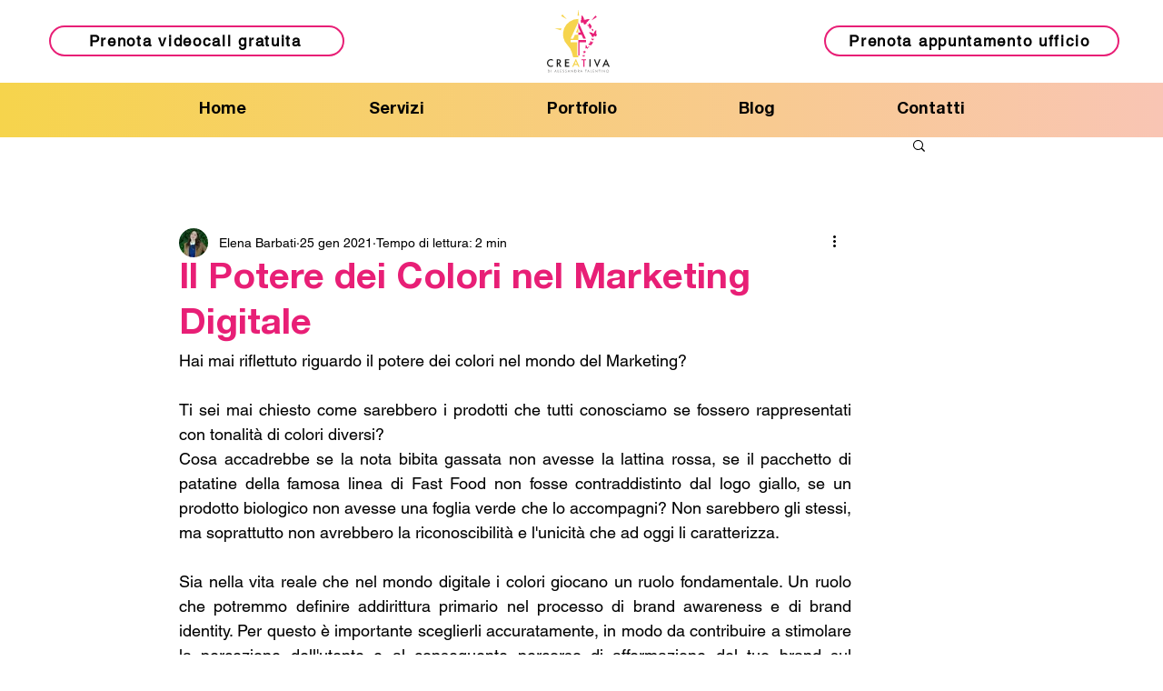

--- FILE ---
content_type: application/javascript; charset=utf-8
request_url: https://cs.iubenda.com/cookie-solution/confs/js/61344473.js
body_size: 23316
content:
_iub.csRC = { consApiKey: 'f9u6jr2Xy8P5DAqbh7uy3muvx61GKwoR', publicId: '0795ce6a-5347-4fb3-b852-878019b3bbb6', accessibilityWidget: { sitePublicId: '0795ce6a-5347-4fb3-b852-878019b3bbb6', position: 'bottom-left', fillColor: '#0B513C', backgroundColor: '#FFFFFF' }, hasAccessibilityWidget: true, floatingGroup: false };
_iub.csEnabled = true;
_iub.csPurposes = [4,3,1,5,2];
_iub.tcfV = [];
_iub.cpUpd = 1754318285;
_iub.csFeatures = {"geolocation_setting":false,"cookie_solution_white_labeling":1,"rejection_recovery":false,"full_customization":true,"multiple_languages":"it","mobile_app_integration":false};
_iub.csT = null;
_iub.googleConsentModeV2 = true;
_iub.totalNumberOfProviders = 6;
_iub.csSiteConf = {"askConsentAtCookiePolicyUpdate":true,"emailMarketing":{"styles":{"backgroundColor":"#000000","buttonsBackgroundColor":"#E81E76","buttonsTextColor":"#FFFFFF","footerBackgroundColor":"#212121","footerTextColor":"#FFFFFF","textColor":"#FFFFFF"},"theme":"dark"},"enableTcf":true,"floatingPreferencesButtonDisplay":"bottom-right","googleAdditionalConsentMode":true,"perPurposeConsent":true,"siteId":4165881,"storage":{"useSiteId":true},"tcfPurposes":{"2":"consent_only","7":"consent_only","8":"consent_only","9":"consent_only","10":"consent_only","11":"consent_only"},"cookiePolicyId":61344473,"lang":"it","banner":{"acceptButtonColor":"#E81E76","acceptButtonDisplay":true,"backgroundOverlay":true,"brandBackgroundColor":"#FFFEFE","brandTextColor":"#9E9C9C","closeButtonRejects":true,"customizeButtonDisplay":true,"explicitWithdrawal":true,"listPurposes":true,"logo":"[data-uri]","position":"float-bottom-center"}};
